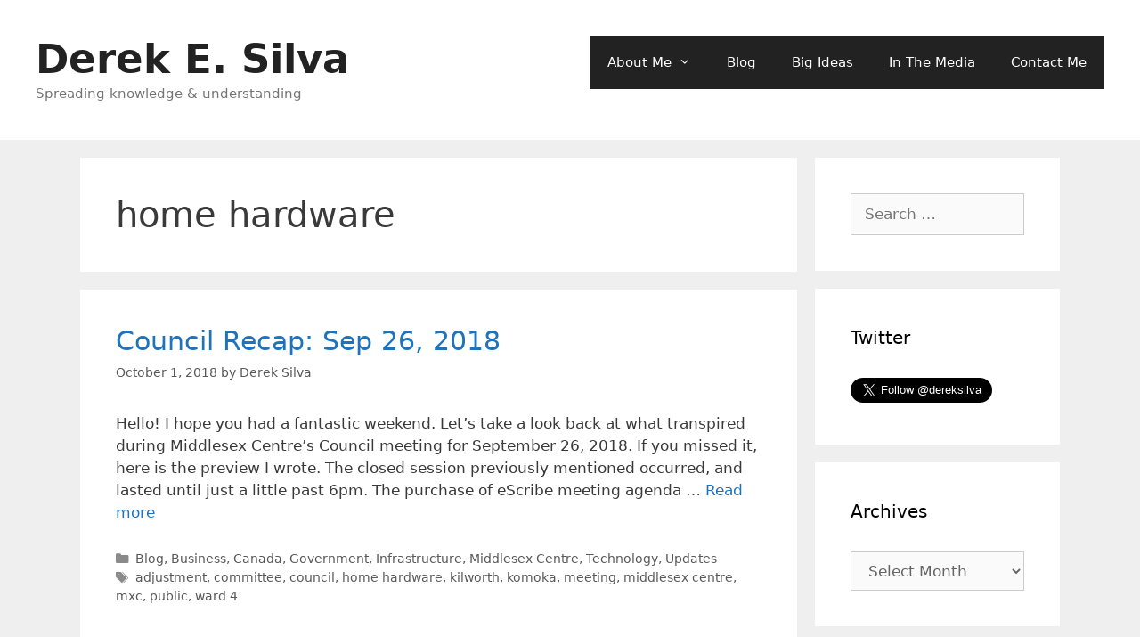

--- FILE ---
content_type: text/html; charset=UTF-8
request_url: https://dereksilva.ca/tag/home-hardware/
body_size: 10730
content:
<!DOCTYPE html>
<html lang="en-US">
<head>
	<meta charset="UTF-8">
	<title>home hardware &#8211; Derek E. Silva</title>
<meta name='robots' content='max-image-preview:large' />
<meta name="viewport" content="width=device-width, initial-scale=1"><link rel='dns-prefetch' href='//secure.gravatar.com' />
<link rel='dns-prefetch' href='//stats.wp.com' />
<link rel='dns-prefetch' href='//v0.wordpress.com' />
<link rel="alternate" type="application/rss+xml" title="Derek E. Silva &raquo; Feed" href="https://dereksilva.ca/feed/" />
<link rel="alternate" type="application/rss+xml" title="Derek E. Silva &raquo; Comments Feed" href="https://dereksilva.ca/comments/feed/" />
<link rel="alternate" type="application/rss+xml" title="Derek E. Silva &raquo; home hardware Tag Feed" href="https://dereksilva.ca/tag/home-hardware/feed/" />
<style id='wp-img-auto-sizes-contain-inline-css'>
img:is([sizes=auto i],[sizes^="auto," i]){contain-intrinsic-size:3000px 1500px}
/*# sourceURL=wp-img-auto-sizes-contain-inline-css */
</style>
<style id='wp-emoji-styles-inline-css'>

	img.wp-smiley, img.emoji {
		display: inline !important;
		border: none !important;
		box-shadow: none !important;
		height: 1em !important;
		width: 1em !important;
		margin: 0 0.07em !important;
		vertical-align: -0.1em !important;
		background: none !important;
		padding: 0 !important;
	}
/*# sourceURL=wp-emoji-styles-inline-css */
</style>
<link rel='stylesheet' id='wp-block-library-css' href='https://dereksilva.ca/wp-includes/css/dist/block-library/style.min.css?ver=6.9' media='all' />
<style id='classic-theme-styles-inline-css'>
/*! This file is auto-generated */
.wp-block-button__link{color:#fff;background-color:#32373c;border-radius:9999px;box-shadow:none;text-decoration:none;padding:calc(.667em + 2px) calc(1.333em + 2px);font-size:1.125em}.wp-block-file__button{background:#32373c;color:#fff;text-decoration:none}
/*# sourceURL=/wp-includes/css/classic-themes.min.css */
</style>
<link rel='stylesheet' id='mediaelement-css' href='https://dereksilva.ca/wp-includes/js/mediaelement/mediaelementplayer-legacy.min.css?ver=4.2.17' media='all' />
<link rel='stylesheet' id='wp-mediaelement-css' href='https://dereksilva.ca/wp-includes/js/mediaelement/wp-mediaelement.min.css?ver=6.9' media='all' />
<style id='jetpack-sharing-buttons-style-inline-css'>
.jetpack-sharing-buttons__services-list{display:flex;flex-direction:row;flex-wrap:wrap;gap:0;list-style-type:none;margin:5px;padding:0}.jetpack-sharing-buttons__services-list.has-small-icon-size{font-size:12px}.jetpack-sharing-buttons__services-list.has-normal-icon-size{font-size:16px}.jetpack-sharing-buttons__services-list.has-large-icon-size{font-size:24px}.jetpack-sharing-buttons__services-list.has-huge-icon-size{font-size:36px}@media print{.jetpack-sharing-buttons__services-list{display:none!important}}.editor-styles-wrapper .wp-block-jetpack-sharing-buttons{gap:0;padding-inline-start:0}ul.jetpack-sharing-buttons__services-list.has-background{padding:1.25em 2.375em}
/*# sourceURL=https://dereksilva.ca/wp-content/plugins/jetpack/_inc/blocks/sharing-buttons/view.css */
</style>
<style id='global-styles-inline-css'>
:root{--wp--preset--aspect-ratio--square: 1;--wp--preset--aspect-ratio--4-3: 4/3;--wp--preset--aspect-ratio--3-4: 3/4;--wp--preset--aspect-ratio--3-2: 3/2;--wp--preset--aspect-ratio--2-3: 2/3;--wp--preset--aspect-ratio--16-9: 16/9;--wp--preset--aspect-ratio--9-16: 9/16;--wp--preset--color--black: #000000;--wp--preset--color--cyan-bluish-gray: #abb8c3;--wp--preset--color--white: #ffffff;--wp--preset--color--pale-pink: #f78da7;--wp--preset--color--vivid-red: #cf2e2e;--wp--preset--color--luminous-vivid-orange: #ff6900;--wp--preset--color--luminous-vivid-amber: #fcb900;--wp--preset--color--light-green-cyan: #7bdcb5;--wp--preset--color--vivid-green-cyan: #00d084;--wp--preset--color--pale-cyan-blue: #8ed1fc;--wp--preset--color--vivid-cyan-blue: #0693e3;--wp--preset--color--vivid-purple: #9b51e0;--wp--preset--color--contrast: var(--contrast);--wp--preset--color--contrast-2: var(--contrast-2);--wp--preset--color--contrast-3: var(--contrast-3);--wp--preset--color--base: var(--base);--wp--preset--color--base-2: var(--base-2);--wp--preset--color--base-3: var(--base-3);--wp--preset--color--accent: var(--accent);--wp--preset--gradient--vivid-cyan-blue-to-vivid-purple: linear-gradient(135deg,rgb(6,147,227) 0%,rgb(155,81,224) 100%);--wp--preset--gradient--light-green-cyan-to-vivid-green-cyan: linear-gradient(135deg,rgb(122,220,180) 0%,rgb(0,208,130) 100%);--wp--preset--gradient--luminous-vivid-amber-to-luminous-vivid-orange: linear-gradient(135deg,rgb(252,185,0) 0%,rgb(255,105,0) 100%);--wp--preset--gradient--luminous-vivid-orange-to-vivid-red: linear-gradient(135deg,rgb(255,105,0) 0%,rgb(207,46,46) 100%);--wp--preset--gradient--very-light-gray-to-cyan-bluish-gray: linear-gradient(135deg,rgb(238,238,238) 0%,rgb(169,184,195) 100%);--wp--preset--gradient--cool-to-warm-spectrum: linear-gradient(135deg,rgb(74,234,220) 0%,rgb(151,120,209) 20%,rgb(207,42,186) 40%,rgb(238,44,130) 60%,rgb(251,105,98) 80%,rgb(254,248,76) 100%);--wp--preset--gradient--blush-light-purple: linear-gradient(135deg,rgb(255,206,236) 0%,rgb(152,150,240) 100%);--wp--preset--gradient--blush-bordeaux: linear-gradient(135deg,rgb(254,205,165) 0%,rgb(254,45,45) 50%,rgb(107,0,62) 100%);--wp--preset--gradient--luminous-dusk: linear-gradient(135deg,rgb(255,203,112) 0%,rgb(199,81,192) 50%,rgb(65,88,208) 100%);--wp--preset--gradient--pale-ocean: linear-gradient(135deg,rgb(255,245,203) 0%,rgb(182,227,212) 50%,rgb(51,167,181) 100%);--wp--preset--gradient--electric-grass: linear-gradient(135deg,rgb(202,248,128) 0%,rgb(113,206,126) 100%);--wp--preset--gradient--midnight: linear-gradient(135deg,rgb(2,3,129) 0%,rgb(40,116,252) 100%);--wp--preset--font-size--small: 13px;--wp--preset--font-size--medium: 20px;--wp--preset--font-size--large: 36px;--wp--preset--font-size--x-large: 42px;--wp--preset--spacing--20: 0.44rem;--wp--preset--spacing--30: 0.67rem;--wp--preset--spacing--40: 1rem;--wp--preset--spacing--50: 1.5rem;--wp--preset--spacing--60: 2.25rem;--wp--preset--spacing--70: 3.38rem;--wp--preset--spacing--80: 5.06rem;--wp--preset--shadow--natural: 6px 6px 9px rgba(0, 0, 0, 0.2);--wp--preset--shadow--deep: 12px 12px 50px rgba(0, 0, 0, 0.4);--wp--preset--shadow--sharp: 6px 6px 0px rgba(0, 0, 0, 0.2);--wp--preset--shadow--outlined: 6px 6px 0px -3px rgb(255, 255, 255), 6px 6px rgb(0, 0, 0);--wp--preset--shadow--crisp: 6px 6px 0px rgb(0, 0, 0);}:where(.is-layout-flex){gap: 0.5em;}:where(.is-layout-grid){gap: 0.5em;}body .is-layout-flex{display: flex;}.is-layout-flex{flex-wrap: wrap;align-items: center;}.is-layout-flex > :is(*, div){margin: 0;}body .is-layout-grid{display: grid;}.is-layout-grid > :is(*, div){margin: 0;}:where(.wp-block-columns.is-layout-flex){gap: 2em;}:where(.wp-block-columns.is-layout-grid){gap: 2em;}:where(.wp-block-post-template.is-layout-flex){gap: 1.25em;}:where(.wp-block-post-template.is-layout-grid){gap: 1.25em;}.has-black-color{color: var(--wp--preset--color--black) !important;}.has-cyan-bluish-gray-color{color: var(--wp--preset--color--cyan-bluish-gray) !important;}.has-white-color{color: var(--wp--preset--color--white) !important;}.has-pale-pink-color{color: var(--wp--preset--color--pale-pink) !important;}.has-vivid-red-color{color: var(--wp--preset--color--vivid-red) !important;}.has-luminous-vivid-orange-color{color: var(--wp--preset--color--luminous-vivid-orange) !important;}.has-luminous-vivid-amber-color{color: var(--wp--preset--color--luminous-vivid-amber) !important;}.has-light-green-cyan-color{color: var(--wp--preset--color--light-green-cyan) !important;}.has-vivid-green-cyan-color{color: var(--wp--preset--color--vivid-green-cyan) !important;}.has-pale-cyan-blue-color{color: var(--wp--preset--color--pale-cyan-blue) !important;}.has-vivid-cyan-blue-color{color: var(--wp--preset--color--vivid-cyan-blue) !important;}.has-vivid-purple-color{color: var(--wp--preset--color--vivid-purple) !important;}.has-black-background-color{background-color: var(--wp--preset--color--black) !important;}.has-cyan-bluish-gray-background-color{background-color: var(--wp--preset--color--cyan-bluish-gray) !important;}.has-white-background-color{background-color: var(--wp--preset--color--white) !important;}.has-pale-pink-background-color{background-color: var(--wp--preset--color--pale-pink) !important;}.has-vivid-red-background-color{background-color: var(--wp--preset--color--vivid-red) !important;}.has-luminous-vivid-orange-background-color{background-color: var(--wp--preset--color--luminous-vivid-orange) !important;}.has-luminous-vivid-amber-background-color{background-color: var(--wp--preset--color--luminous-vivid-amber) !important;}.has-light-green-cyan-background-color{background-color: var(--wp--preset--color--light-green-cyan) !important;}.has-vivid-green-cyan-background-color{background-color: var(--wp--preset--color--vivid-green-cyan) !important;}.has-pale-cyan-blue-background-color{background-color: var(--wp--preset--color--pale-cyan-blue) !important;}.has-vivid-cyan-blue-background-color{background-color: var(--wp--preset--color--vivid-cyan-blue) !important;}.has-vivid-purple-background-color{background-color: var(--wp--preset--color--vivid-purple) !important;}.has-black-border-color{border-color: var(--wp--preset--color--black) !important;}.has-cyan-bluish-gray-border-color{border-color: var(--wp--preset--color--cyan-bluish-gray) !important;}.has-white-border-color{border-color: var(--wp--preset--color--white) !important;}.has-pale-pink-border-color{border-color: var(--wp--preset--color--pale-pink) !important;}.has-vivid-red-border-color{border-color: var(--wp--preset--color--vivid-red) !important;}.has-luminous-vivid-orange-border-color{border-color: var(--wp--preset--color--luminous-vivid-orange) !important;}.has-luminous-vivid-amber-border-color{border-color: var(--wp--preset--color--luminous-vivid-amber) !important;}.has-light-green-cyan-border-color{border-color: var(--wp--preset--color--light-green-cyan) !important;}.has-vivid-green-cyan-border-color{border-color: var(--wp--preset--color--vivid-green-cyan) !important;}.has-pale-cyan-blue-border-color{border-color: var(--wp--preset--color--pale-cyan-blue) !important;}.has-vivid-cyan-blue-border-color{border-color: var(--wp--preset--color--vivid-cyan-blue) !important;}.has-vivid-purple-border-color{border-color: var(--wp--preset--color--vivid-purple) !important;}.has-vivid-cyan-blue-to-vivid-purple-gradient-background{background: var(--wp--preset--gradient--vivid-cyan-blue-to-vivid-purple) !important;}.has-light-green-cyan-to-vivid-green-cyan-gradient-background{background: var(--wp--preset--gradient--light-green-cyan-to-vivid-green-cyan) !important;}.has-luminous-vivid-amber-to-luminous-vivid-orange-gradient-background{background: var(--wp--preset--gradient--luminous-vivid-amber-to-luminous-vivid-orange) !important;}.has-luminous-vivid-orange-to-vivid-red-gradient-background{background: var(--wp--preset--gradient--luminous-vivid-orange-to-vivid-red) !important;}.has-very-light-gray-to-cyan-bluish-gray-gradient-background{background: var(--wp--preset--gradient--very-light-gray-to-cyan-bluish-gray) !important;}.has-cool-to-warm-spectrum-gradient-background{background: var(--wp--preset--gradient--cool-to-warm-spectrum) !important;}.has-blush-light-purple-gradient-background{background: var(--wp--preset--gradient--blush-light-purple) !important;}.has-blush-bordeaux-gradient-background{background: var(--wp--preset--gradient--blush-bordeaux) !important;}.has-luminous-dusk-gradient-background{background: var(--wp--preset--gradient--luminous-dusk) !important;}.has-pale-ocean-gradient-background{background: var(--wp--preset--gradient--pale-ocean) !important;}.has-electric-grass-gradient-background{background: var(--wp--preset--gradient--electric-grass) !important;}.has-midnight-gradient-background{background: var(--wp--preset--gradient--midnight) !important;}.has-small-font-size{font-size: var(--wp--preset--font-size--small) !important;}.has-medium-font-size{font-size: var(--wp--preset--font-size--medium) !important;}.has-large-font-size{font-size: var(--wp--preset--font-size--large) !important;}.has-x-large-font-size{font-size: var(--wp--preset--font-size--x-large) !important;}
:where(.wp-block-post-template.is-layout-flex){gap: 1.25em;}:where(.wp-block-post-template.is-layout-grid){gap: 1.25em;}
:where(.wp-block-term-template.is-layout-flex){gap: 1.25em;}:where(.wp-block-term-template.is-layout-grid){gap: 1.25em;}
:where(.wp-block-columns.is-layout-flex){gap: 2em;}:where(.wp-block-columns.is-layout-grid){gap: 2em;}
:root :where(.wp-block-pullquote){font-size: 1.5em;line-height: 1.6;}
/*# sourceURL=global-styles-inline-css */
</style>
<link rel='stylesheet' id='generate-style-grid-css' href='https://dereksilva.ca/wp-content/themes/generatepress/assets/css/unsemantic-grid.min.css?ver=3.6.1' media='all' />
<link rel='stylesheet' id='generate-style-css' href='https://dereksilva.ca/wp-content/themes/generatepress/assets/css/style.min.css?ver=3.6.1' media='all' />
<style id='generate-style-inline-css'>
body{background-color:#efefef;color:#3a3a3a;}a{color:#1e73be;}a:hover, a:focus, a:active{color:#000000;}body .grid-container{max-width:1100px;}.wp-block-group__inner-container{max-width:1100px;margin-left:auto;margin-right:auto;}.generate-back-to-top{font-size:20px;border-radius:3px;position:fixed;bottom:30px;right:30px;line-height:40px;width:40px;text-align:center;z-index:10;transition:opacity 300ms ease-in-out;opacity:0.1;transform:translateY(1000px);}.generate-back-to-top__show{opacity:1;transform:translateY(0);}:root{--contrast:#222222;--contrast-2:#575760;--contrast-3:#b2b2be;--base:#f0f0f0;--base-2:#f7f8f9;--base-3:#ffffff;--accent:#1e73be;}:root .has-contrast-color{color:var(--contrast);}:root .has-contrast-background-color{background-color:var(--contrast);}:root .has-contrast-2-color{color:var(--contrast-2);}:root .has-contrast-2-background-color{background-color:var(--contrast-2);}:root .has-contrast-3-color{color:var(--contrast-3);}:root .has-contrast-3-background-color{background-color:var(--contrast-3);}:root .has-base-color{color:var(--base);}:root .has-base-background-color{background-color:var(--base);}:root .has-base-2-color{color:var(--base-2);}:root .has-base-2-background-color{background-color:var(--base-2);}:root .has-base-3-color{color:var(--base-3);}:root .has-base-3-background-color{background-color:var(--base-3);}:root .has-accent-color{color:var(--accent);}:root .has-accent-background-color{background-color:var(--accent);}body, button, input, select, textarea{font-family:-apple-system, system-ui, BlinkMacSystemFont, "Segoe UI", Helvetica, Arial, sans-serif, "Apple Color Emoji", "Segoe UI Emoji", "Segoe UI Symbol";}body{line-height:1.5;}.entry-content > [class*="wp-block-"]:not(:last-child):not(.wp-block-heading){margin-bottom:1.5em;}.main-title{font-size:45px;}.main-navigation .main-nav ul ul li a{font-size:14px;}.sidebar .widget, .footer-widgets .widget{font-size:17px;}h1{font-weight:300;font-size:40px;}h2{font-weight:300;font-size:30px;}h3{font-size:20px;}h4{font-size:inherit;}h5{font-size:inherit;}@media (max-width:768px){.main-title{font-size:30px;}h1{font-size:30px;}h2{font-size:25px;}}.top-bar{background-color:#636363;color:#ffffff;}.top-bar a{color:#ffffff;}.top-bar a:hover{color:#303030;}.site-header{background-color:#ffffff;color:#3a3a3a;}.site-header a{color:#3a3a3a;}.main-title a,.main-title a:hover{color:#222222;}.site-description{color:#757575;}.main-navigation,.main-navigation ul ul{background-color:#222222;}.main-navigation .main-nav ul li a, .main-navigation .menu-toggle, .main-navigation .menu-bar-items{color:#ffffff;}.main-navigation .main-nav ul li:not([class*="current-menu-"]):hover > a, .main-navigation .main-nav ul li:not([class*="current-menu-"]):focus > a, .main-navigation .main-nav ul li.sfHover:not([class*="current-menu-"]) > a, .main-navigation .menu-bar-item:hover > a, .main-navigation .menu-bar-item.sfHover > a{color:#ffffff;background-color:#3f3f3f;}button.menu-toggle:hover,button.menu-toggle:focus,.main-navigation .mobile-bar-items a,.main-navigation .mobile-bar-items a:hover,.main-navigation .mobile-bar-items a:focus{color:#ffffff;}.main-navigation .main-nav ul li[class*="current-menu-"] > a{color:#ffffff;background-color:#3f3f3f;}.navigation-search input[type="search"],.navigation-search input[type="search"]:active, .navigation-search input[type="search"]:focus, .main-navigation .main-nav ul li.search-item.active > a, .main-navigation .menu-bar-items .search-item.active > a{color:#ffffff;background-color:#3f3f3f;}.main-navigation ul ul{background-color:#3f3f3f;}.main-navigation .main-nav ul ul li a{color:#ffffff;}.main-navigation .main-nav ul ul li:not([class*="current-menu-"]):hover > a,.main-navigation .main-nav ul ul li:not([class*="current-menu-"]):focus > a, .main-navigation .main-nav ul ul li.sfHover:not([class*="current-menu-"]) > a{color:#ffffff;background-color:#4f4f4f;}.main-navigation .main-nav ul ul li[class*="current-menu-"] > a{color:#ffffff;background-color:#4f4f4f;}.separate-containers .inside-article, .separate-containers .comments-area, .separate-containers .page-header, .one-container .container, .separate-containers .paging-navigation, .inside-page-header{background-color:#ffffff;}.entry-meta{color:#595959;}.entry-meta a{color:#595959;}.entry-meta a:hover{color:#1e73be;}.sidebar .widget{background-color:#ffffff;}.sidebar .widget .widget-title{color:#000000;}.footer-widgets{background-color:#ffffff;}.footer-widgets .widget-title{color:#000000;}.site-info{color:#ffffff;background-color:#222222;}.site-info a{color:#ffffff;}.site-info a:hover{color:#606060;}.footer-bar .widget_nav_menu .current-menu-item a{color:#606060;}input[type="text"],input[type="email"],input[type="url"],input[type="password"],input[type="search"],input[type="tel"],input[type="number"],textarea,select{color:#666666;background-color:#fafafa;border-color:#cccccc;}input[type="text"]:focus,input[type="email"]:focus,input[type="url"]:focus,input[type="password"]:focus,input[type="search"]:focus,input[type="tel"]:focus,input[type="number"]:focus,textarea:focus,select:focus{color:#666666;background-color:#ffffff;border-color:#bfbfbf;}button,html input[type="button"],input[type="reset"],input[type="submit"],a.button,a.wp-block-button__link:not(.has-background){color:#ffffff;background-color:#666666;}button:hover,html input[type="button"]:hover,input[type="reset"]:hover,input[type="submit"]:hover,a.button:hover,button:focus,html input[type="button"]:focus,input[type="reset"]:focus,input[type="submit"]:focus,a.button:focus,a.wp-block-button__link:not(.has-background):active,a.wp-block-button__link:not(.has-background):focus,a.wp-block-button__link:not(.has-background):hover{color:#ffffff;background-color:#3f3f3f;}a.generate-back-to-top{background-color:rgba( 0,0,0,0.4 );color:#ffffff;}a.generate-back-to-top:hover,a.generate-back-to-top:focus{background-color:rgba( 0,0,0,0.6 );color:#ffffff;}:root{--gp-search-modal-bg-color:var(--base-3);--gp-search-modal-text-color:var(--contrast);--gp-search-modal-overlay-bg-color:rgba(0,0,0,0.2);}@media (max-width:768px){.main-navigation .menu-bar-item:hover > a, .main-navigation .menu-bar-item.sfHover > a{background:none;color:#ffffff;}}.inside-top-bar{padding:10px;}.inside-header{padding:40px;}.site-main .wp-block-group__inner-container{padding:40px;}.entry-content .alignwide, body:not(.no-sidebar) .entry-content .alignfull{margin-left:-40px;width:calc(100% + 80px);max-width:calc(100% + 80px);}.rtl .menu-item-has-children .dropdown-menu-toggle{padding-left:20px;}.rtl .main-navigation .main-nav ul li.menu-item-has-children > a{padding-right:20px;}.site-info{padding:20px;}@media (max-width:768px){.separate-containers .inside-article, .separate-containers .comments-area, .separate-containers .page-header, .separate-containers .paging-navigation, .one-container .site-content, .inside-page-header{padding:30px;}.site-main .wp-block-group__inner-container{padding:30px;}.site-info{padding-right:10px;padding-left:10px;}.entry-content .alignwide, body:not(.no-sidebar) .entry-content .alignfull{margin-left:-30px;width:calc(100% + 60px);max-width:calc(100% + 60px);}}.one-container .sidebar .widget{padding:0px;}@media (max-width:768px){.main-navigation .menu-toggle,.main-navigation .mobile-bar-items,.sidebar-nav-mobile:not(#sticky-placeholder){display:block;}.main-navigation ul,.gen-sidebar-nav{display:none;}[class*="nav-float-"] .site-header .inside-header > *{float:none;clear:both;}}
/*# sourceURL=generate-style-inline-css */
</style>
<link rel='stylesheet' id='generate-mobile-style-css' href='https://dereksilva.ca/wp-content/themes/generatepress/assets/css/mobile.min.css?ver=3.6.1' media='all' />
<link rel='stylesheet' id='generate-font-icons-css' href='https://dereksilva.ca/wp-content/themes/generatepress/assets/css/components/font-icons.min.css?ver=3.6.1' media='all' />
<link rel='stylesheet' id='font-awesome-css' href='https://dereksilva.ca/wp-content/plugins/elementor/assets/lib/font-awesome/css/font-awesome.min.css?ver=4.7.0' media='all' />
<link rel='stylesheet' id='tablepress-default-css' href='https://dereksilva.ca/wp-content/tablepress-combined.min.css?ver=21' media='all' />
<link rel="https://api.w.org/" href="https://dereksilva.ca/wp-json/" /><link rel="alternate" title="JSON" type="application/json" href="https://dereksilva.ca/wp-json/wp/v2/tags/562" /><link rel="EditURI" type="application/rsd+xml" title="RSD" href="https://dereksilva.ca/xmlrpc.php?rsd" />
<meta name="generator" content="WordPress 6.9" />
	<style>img#wpstats{display:none}</style>
		<meta name="generator" content="Elementor 3.35.0; features: additional_custom_breakpoints; settings: css_print_method-external, google_font-enabled, font_display-auto">
			<style>
				.e-con.e-parent:nth-of-type(n+4):not(.e-lazyloaded):not(.e-no-lazyload),
				.e-con.e-parent:nth-of-type(n+4):not(.e-lazyloaded):not(.e-no-lazyload) * {
					background-image: none !important;
				}
				@media screen and (max-height: 1024px) {
					.e-con.e-parent:nth-of-type(n+3):not(.e-lazyloaded):not(.e-no-lazyload),
					.e-con.e-parent:nth-of-type(n+3):not(.e-lazyloaded):not(.e-no-lazyload) * {
						background-image: none !important;
					}
				}
				@media screen and (max-height: 640px) {
					.e-con.e-parent:nth-of-type(n+2):not(.e-lazyloaded):not(.e-no-lazyload),
					.e-con.e-parent:nth-of-type(n+2):not(.e-lazyloaded):not(.e-no-lazyload) * {
						background-image: none !important;
					}
				}
			</style>
			
<!-- Jetpack Open Graph Tags -->
<meta property="og:type" content="website" />
<meta property="og:title" content="home hardware &#8211; Derek E. Silva" />
<meta property="og:url" content="https://dereksilva.ca/tag/home-hardware/" />
<meta property="og:site_name" content="Derek E. Silva" />
<meta property="og:image" content="https://s0.wp.com/i/blank.jpg" />
<meta property="og:image:width" content="200" />
<meta property="og:image:height" content="200" />
<meta property="og:image:alt" content="" />
<meta property="og:locale" content="en_US" />
<meta name="twitter:site" content="@dereksilva" />

<!-- End Jetpack Open Graph Tags -->
</head>

<body class="archive tag tag-home-hardware tag-562 wp-embed-responsive wp-theme-generatepress right-sidebar nav-float-right separate-containers fluid-header active-footer-widgets-0 header-aligned-left dropdown-hover elementor-default elementor-kit-1671" itemtype="https://schema.org/Blog" itemscope>
	<a class="screen-reader-text skip-link" href="#content" title="Skip to content">Skip to content</a>		<header class="site-header" id="masthead" aria-label="Site"  itemtype="https://schema.org/WPHeader" itemscope>
			<div class="inside-header">
				<div class="site-branding">
						<p class="main-title" itemprop="headline">
					<a href="https://dereksilva.ca/" rel="home">Derek E. Silva</a>
				</p>
						<p class="site-description" itemprop="description">Spreading knowledge & understanding</p>
					</div>		<nav class="main-navigation sub-menu-right" id="site-navigation" aria-label="Primary"  itemtype="https://schema.org/SiteNavigationElement" itemscope>
			<div class="inside-navigation grid-container grid-parent">
								<button class="menu-toggle" aria-controls="primary-menu" aria-expanded="false">
					<span class="mobile-menu">Menu</span>				</button>
				<div id="primary-menu" class="main-nav"><ul id="menu-nav" class=" menu sf-menu"><li id="menu-item-714" class="menu-item menu-item-type-post_type menu-item-object-page menu-item-has-children menu-item-714"><a href="https://dereksilva.ca/about-me/">About Me<span role="presentation" class="dropdown-menu-toggle"></span></a>
<ul class="sub-menu">
	<li id="menu-item-1117" class="menu-item menu-item-type-post_type menu-item-object-page menu-item-home menu-item-1117"><a href="https://dereksilva.ca/2018-election-platform/">2018 Election Platform</a></li>
</ul>
</li>
<li id="menu-item-903" class="menu-item menu-item-type-taxonomy menu-item-object-category menu-item-903"><a href="https://dereksilva.ca/category/blog/">Blog</a></li>
<li id="menu-item-782" class="menu-item menu-item-type-post_type menu-item-object-page menu-item-782"><a href="https://dereksilva.ca/big-ideas/">Big Ideas</a></li>
<li id="menu-item-710" class="menu-item menu-item-type-post_type menu-item-object-page menu-item-710"><a href="https://dereksilva.ca/in-the-press/">In The Media</a></li>
<li id="menu-item-713" class="menu-item menu-item-type-post_type menu-item-object-page menu-item-713"><a href="https://dereksilva.ca/contact-me/">Contact Me</a></li>
</ul></div>			</div>
		</nav>
					</div>
		</header>
		
	<div class="site grid-container container hfeed grid-parent" id="page">
				<div class="site-content" id="content">
			
	<div class="content-area grid-parent mobile-grid-100 grid-75 tablet-grid-75" id="primary">
		<main class="site-main" id="main">
					<header class="page-header" aria-label="Page">
			
			<h1 class="page-title">
				home hardware			</h1>

					</header>
		<article id="post-1281" class="post-1281 post type-post status-publish format-standard hentry category-blog category-business category-canada category-government category-infrastructure category-middlesex-centre-2 category-technology category-updates tag-adjustment tag-committee tag-council tag-home-hardware tag-kilworth tag-komoka tag-meeting tag-middlesex-centre tag-mxc tag-public tag-ward-4" itemtype="https://schema.org/CreativeWork" itemscope>
	<div class="inside-article">
					<header class="entry-header">
				<h2 class="entry-title" itemprop="headline"><a href="https://dereksilva.ca/2018/10/council-recap-sep-26-2018/" rel="bookmark">Council Recap: Sep 26, 2018</a></h2>		<div class="entry-meta">
			<span class="posted-on"><time class="entry-date published" datetime="2018-10-01T12:02:18-04:00" itemprop="datePublished">October 1, 2018</time></span> <span class="byline">by <span class="author vcard" itemprop="author" itemtype="https://schema.org/Person" itemscope><a class="url fn n" href="https://dereksilva.ca/author/dereksilva/" title="View all posts by Derek Silva" rel="author" itemprop="url"><span class="author-name" itemprop="name">Derek Silva</span></a></span></span> 		</div>
					</header>
			
			<div class="entry-summary" itemprop="text">
				<p>Hello! I hope you had a fantastic weekend. Let&#8217;s take a look back at what transpired during Middlesex Centre&#8217;s Council meeting for September 26, 2018. If you missed it, here is the preview I wrote. The closed session previously mentioned occurred, and lasted until just a little past 6pm. The purchase of eScribe meeting agenda &#8230; <a title="Council Recap: Sep 26, 2018" class="read-more" href="https://dereksilva.ca/2018/10/council-recap-sep-26-2018/" aria-label="Read more about Council Recap: Sep 26, 2018">Read more</a></p>
			</div>

				<footer class="entry-meta" aria-label="Entry meta">
			<span class="cat-links"><span class="screen-reader-text">Categories </span><a href="https://dereksilva.ca/category/blog/" rel="category tag">Blog</a>, <a href="https://dereksilva.ca/category/business/" rel="category tag">Business</a>, <a href="https://dereksilva.ca/category/canada/" rel="category tag">Canada</a>, <a href="https://dereksilva.ca/category/government/" rel="category tag">Government</a>, <a href="https://dereksilva.ca/category/infrastructure/" rel="category tag">Infrastructure</a>, <a href="https://dereksilva.ca/category/middlesex-centre-2/" rel="category tag">Middlesex Centre</a>, <a href="https://dereksilva.ca/category/technology/" rel="category tag">Technology</a>, <a href="https://dereksilva.ca/category/updates/" rel="category tag">Updates</a></span> <span class="tags-links"><span class="screen-reader-text">Tags </span><a href="https://dereksilva.ca/tag/adjustment/" rel="tag">adjustment</a>, <a href="https://dereksilva.ca/tag/committee/" rel="tag">committee</a>, <a href="https://dereksilva.ca/tag/council/" rel="tag">council</a>, <a href="https://dereksilva.ca/tag/home-hardware/" rel="tag">home hardware</a>, <a href="https://dereksilva.ca/tag/kilworth/" rel="tag">kilworth</a>, <a href="https://dereksilva.ca/tag/komoka/" rel="tag">komoka</a>, <a href="https://dereksilva.ca/tag/meeting/" rel="tag">meeting</a>, <a href="https://dereksilva.ca/tag/middlesex-centre/" rel="tag">middlesex centre</a>, <a href="https://dereksilva.ca/tag/mxc/" rel="tag">mxc</a>, <a href="https://dereksilva.ca/tag/public/" rel="tag">public</a>, <a href="https://dereksilva.ca/tag/ward-4/" rel="tag">ward 4</a></span> 		</footer>
			</div>
</article>
<article id="post-1275" class="post-1275 post type-post status-publish format-standard hentry category-blog category-business category-canada category-government category-middlesex-centre-2 category-technology category-updates tag-council tag-development tag-home-hardware tag-kilworth tag-komoka tag-live-streaming tag-middlesex-centre tag-mxc tag-public-meetings" itemtype="https://schema.org/CreativeWork" itemscope>
	<div class="inside-article">
					<header class="entry-header">
				<h2 class="entry-title" itemprop="headline"><a href="https://dereksilva.ca/2018/09/council-preview-sep-26-2018/" rel="bookmark">Council Preview: Sep 26, 2018</a></h2>		<div class="entry-meta">
			<span class="posted-on"><time class="entry-date published" datetime="2018-09-23T23:20:35-04:00" itemprop="datePublished">September 23, 2018</time></span> <span class="byline">by <span class="author vcard" itemprop="author" itemtype="https://schema.org/Person" itemscope><a class="url fn n" href="https://dereksilva.ca/author/dereksilva/" title="View all posts by Derek Silva" rel="author" itemprop="url"><span class="author-name" itemprop="name">Derek Silva</span></a></span></span> 		</div>
					</header>
			
			<div class="entry-summary" itemprop="text">
				<p>This week&#8217;s Council meeting has a whole lot of items affecting Ward 4. Let&#8217;s dive in and see what decisions need to be made on September 26, 2018. We&#8217;ll get started at 5:30pm and head into a closed session right away. If all goes well, we will be ready to start normal Council at 6pm! &#8230; <a title="Council Preview: Sep 26, 2018" class="read-more" href="https://dereksilva.ca/2018/09/council-preview-sep-26-2018/" aria-label="Read more about Council Preview: Sep 26, 2018">Read more</a></p>
			</div>

				<footer class="entry-meta" aria-label="Entry meta">
			<span class="cat-links"><span class="screen-reader-text">Categories </span><a href="https://dereksilva.ca/category/blog/" rel="category tag">Blog</a>, <a href="https://dereksilva.ca/category/business/" rel="category tag">Business</a>, <a href="https://dereksilva.ca/category/canada/" rel="category tag">Canada</a>, <a href="https://dereksilva.ca/category/government/" rel="category tag">Government</a>, <a href="https://dereksilva.ca/category/middlesex-centre-2/" rel="category tag">Middlesex Centre</a>, <a href="https://dereksilva.ca/category/technology/" rel="category tag">Technology</a>, <a href="https://dereksilva.ca/category/updates/" rel="category tag">Updates</a></span> <span class="tags-links"><span class="screen-reader-text">Tags </span><a href="https://dereksilva.ca/tag/council/" rel="tag">council</a>, <a href="https://dereksilva.ca/tag/development/" rel="tag">development</a>, <a href="https://dereksilva.ca/tag/home-hardware/" rel="tag">home hardware</a>, <a href="https://dereksilva.ca/tag/kilworth/" rel="tag">kilworth</a>, <a href="https://dereksilva.ca/tag/komoka/" rel="tag">komoka</a>, <a href="https://dereksilva.ca/tag/live-streaming/" rel="tag">live streaming</a>, <a href="https://dereksilva.ca/tag/middlesex-centre/" rel="tag">middlesex centre</a>, <a href="https://dereksilva.ca/tag/mxc/" rel="tag">mxc</a>, <a href="https://dereksilva.ca/tag/public-meetings/" rel="tag">public meetings</a></span> 		</footer>
			</div>
</article>
		</main>
	</div>

	<div class="widget-area sidebar is-right-sidebar grid-25 tablet-grid-25 grid-parent" id="right-sidebar">
	<div class="inside-right-sidebar">
		<aside id="search-2" class="widget inner-padding widget_search"><form method="get" class="search-form" action="https://dereksilva.ca/">
	<label>
		<span class="screen-reader-text">Search for:</span>
		<input type="search" class="search-field" placeholder="Search &hellip;" value="" name="s" title="Search for:">
	</label>
	<input type="submit" class="search-submit" value="Search"></form>
</aside><aside id="text-3" class="widget inner-padding widget_text"><h2 class="widget-title">Twitter</h2>			<div class="textwidget"><a href="https://twitter.com/dereksilva" class="twitter-follow-button" data-show-count="false" data-size="large">Follow @dereksilva</a>
<script>!function(d,s,id){var js,fjs=d.getElementsByTagName(s)[0],p=/^http:/.test(d.location)?'http':'https';if(!d.getElementById(id)){js=d.createElement(s);js.id=id;js.src=p+'://platform.twitter.com/widgets.js';fjs.parentNode.insertBefore(js,fjs);}}(document, 'script', 'twitter-wjs');</script></div>
		</aside><aside id="archives-4" class="widget inner-padding widget_archive"><h2 class="widget-title">Archives</h2>		<label class="screen-reader-text" for="archives-dropdown-4">Archives</label>
		<select id="archives-dropdown-4" name="archive-dropdown">
			
			<option value="">Select Month</option>
				<option value='https://dereksilva.ca/2023/01/'> January 2023 </option>
	<option value='https://dereksilva.ca/2020/07/'> July 2020 </option>
	<option value='https://dereksilva.ca/2020/06/'> June 2020 </option>
	<option value='https://dereksilva.ca/2020/04/'> April 2020 </option>
	<option value='https://dereksilva.ca/2020/03/'> March 2020 </option>
	<option value='https://dereksilva.ca/2019/12/'> December 2019 </option>
	<option value='https://dereksilva.ca/2019/11/'> November 2019 </option>
	<option value='https://dereksilva.ca/2019/10/'> October 2019 </option>
	<option value='https://dereksilva.ca/2019/09/'> September 2019 </option>
	<option value='https://dereksilva.ca/2019/08/'> August 2019 </option>
	<option value='https://dereksilva.ca/2019/07/'> July 2019 </option>
	<option value='https://dereksilva.ca/2019/06/'> June 2019 </option>
	<option value='https://dereksilva.ca/2019/05/'> May 2019 </option>
	<option value='https://dereksilva.ca/2019/04/'> April 2019 </option>
	<option value='https://dereksilva.ca/2019/03/'> March 2019 </option>
	<option value='https://dereksilva.ca/2019/02/'> February 2019 </option>
	<option value='https://dereksilva.ca/2019/01/'> January 2019 </option>
	<option value='https://dereksilva.ca/2018/12/'> December 2018 </option>
	<option value='https://dereksilva.ca/2018/11/'> November 2018 </option>
	<option value='https://dereksilva.ca/2018/10/'> October 2018 </option>
	<option value='https://dereksilva.ca/2018/09/'> September 2018 </option>
	<option value='https://dereksilva.ca/2018/08/'> August 2018 </option>
	<option value='https://dereksilva.ca/2018/07/'> July 2018 </option>
	<option value='https://dereksilva.ca/2018/05/'> May 2018 </option>
	<option value='https://dereksilva.ca/2018/04/'> April 2018 </option>
	<option value='https://dereksilva.ca/2017/11/'> November 2017 </option>
	<option value='https://dereksilva.ca/2017/07/'> July 2017 </option>
	<option value='https://dereksilva.ca/2017/06/'> June 2017 </option>
	<option value='https://dereksilva.ca/2017/02/'> February 2017 </option>
	<option value='https://dereksilva.ca/2017/01/'> January 2017 </option>
	<option value='https://dereksilva.ca/2016/11/'> November 2016 </option>
	<option value='https://dereksilva.ca/2016/03/'> March 2016 </option>
	<option value='https://dereksilva.ca/2015/06/'> June 2015 </option>
	<option value='https://dereksilva.ca/2014/10/'> October 2014 </option>
	<option value='https://dereksilva.ca/2014/09/'> September 2014 </option>
	<option value='https://dereksilva.ca/2014/08/'> August 2014 </option>
	<option value='https://dereksilva.ca/2014/07/'> July 2014 </option>
	<option value='https://dereksilva.ca/2014/06/'> June 2014 </option>
	<option value='https://dereksilva.ca/2014/04/'> April 2014 </option>
	<option value='https://dereksilva.ca/2014/03/'> March 2014 </option>
	<option value='https://dereksilva.ca/2014/02/'> February 2014 </option>
	<option value='https://dereksilva.ca/2014/01/'> January 2014 </option>
	<option value='https://dereksilva.ca/2013/12/'> December 2013 </option>
	<option value='https://dereksilva.ca/2013/08/'> August 2013 </option>
	<option value='https://dereksilva.ca/2013/06/'> June 2013 </option>
	<option value='https://dereksilva.ca/2013/04/'> April 2013 </option>
	<option value='https://dereksilva.ca/2013/03/'> March 2013 </option>
	<option value='https://dereksilva.ca/2013/01/'> January 2013 </option>
	<option value='https://dereksilva.ca/2012/12/'> December 2012 </option>
	<option value='https://dereksilva.ca/2012/11/'> November 2012 </option>
	<option value='https://dereksilva.ca/2012/10/'> October 2012 </option>
	<option value='https://dereksilva.ca/2012/08/'> August 2012 </option>
	<option value='https://dereksilva.ca/2012/06/'> June 2012 </option>
	<option value='https://dereksilva.ca/2012/05/'> May 2012 </option>
	<option value='https://dereksilva.ca/2012/04/'> April 2012 </option>
	<option value='https://dereksilva.ca/2012/03/'> March 2012 </option>
	<option value='https://dereksilva.ca/2012/02/'> February 2012 </option>
	<option value='https://dereksilva.ca/2011/09/'> September 2011 </option>
	<option value='https://dereksilva.ca/2011/08/'> August 2011 </option>
	<option value='https://dereksilva.ca/2011/05/'> May 2011 </option>
	<option value='https://dereksilva.ca/2011/04/'> April 2011 </option>
	<option value='https://dereksilva.ca/2011/03/'> March 2011 </option>
	<option value='https://dereksilva.ca/2011/02/'> February 2011 </option>
	<option value='https://dereksilva.ca/2010/12/'> December 2010 </option>
	<option value='https://dereksilva.ca/2010/08/'> August 2010 </option>
	<option value='https://dereksilva.ca/2010/07/'> July 2010 </option>
	<option value='https://dereksilva.ca/2010/05/'> May 2010 </option>
	<option value='https://dereksilva.ca/2010/04/'> April 2010 </option>
	<option value='https://dereksilva.ca/2010/03/'> March 2010 </option>
	<option value='https://dereksilva.ca/2010/02/'> February 2010 </option>
	<option value='https://dereksilva.ca/2010/01/'> January 2010 </option>
	<option value='https://dereksilva.ca/2009/12/'> December 2009 </option>
	<option value='https://dereksilva.ca/2009/11/'> November 2009 </option>
	<option value='https://dereksilva.ca/2009/10/'> October 2009 </option>
	<option value='https://dereksilva.ca/2009/09/'> September 2009 </option>
	<option value='https://dereksilva.ca/2009/08/'> August 2009 </option>
	<option value='https://dereksilva.ca/2009/06/'> June 2009 </option>
	<option value='https://dereksilva.ca/2009/04/'> April 2009 </option>
	<option value='https://dereksilva.ca/2009/03/'> March 2009 </option>
	<option value='https://dereksilva.ca/2009/01/'> January 2009 </option>
	<option value='https://dereksilva.ca/2008/12/'> December 2008 </option>
	<option value='https://dereksilva.ca/2008/11/'> November 2008 </option>
	<option value='https://dereksilva.ca/2008/10/'> October 2008 </option>

		</select>

			<script>
( ( dropdownId ) => {
	const dropdown = document.getElementById( dropdownId );
	function onSelectChange() {
		setTimeout( () => {
			if ( 'escape' === dropdown.dataset.lastkey ) {
				return;
			}
			if ( dropdown.value ) {
				document.location.href = dropdown.value;
			}
		}, 250 );
	}
	function onKeyUp( event ) {
		if ( 'Escape' === event.key ) {
			dropdown.dataset.lastkey = 'escape';
		} else {
			delete dropdown.dataset.lastkey;
		}
	}
	function onClick() {
		delete dropdown.dataset.lastkey;
	}
	dropdown.addEventListener( 'keyup', onKeyUp );
	dropdown.addEventListener( 'click', onClick );
	dropdown.addEventListener( 'change', onSelectChange );
})( "archives-dropdown-4" );

//# sourceURL=WP_Widget_Archives%3A%3Awidget
</script>
</aside>	</div>
</div>

	</div>
</div>


<div class="site-footer">
			<footer class="site-info" aria-label="Site"  itemtype="https://schema.org/WPFooter" itemscope>
			<div class="inside-site-info">
								<div class="copyright-bar">
					<span class="copyright">&copy; 2026 Derek E. Silva</span> &bull; Built with <a href="https://generatepress.com" itemprop="url">GeneratePress</a>				</div>
			</div>
		</footer>
		</div>

<a title="Scroll back to top" aria-label="Scroll back to top" rel="nofollow" href="#" class="generate-back-to-top" data-scroll-speed="400" data-start-scroll="300" role="button">
					
				</a><script type="speculationrules">
{"prefetch":[{"source":"document","where":{"and":[{"href_matches":"/*"},{"not":{"href_matches":["/wp-*.php","/wp-admin/*","/wp-content/uploads/*","/wp-content/*","/wp-content/plugins/*","/wp-content/themes/generatepress/*","/*\\?(.+)"]}},{"not":{"selector_matches":"a[rel~=\"nofollow\"]"}},{"not":{"selector_matches":".no-prefetch, .no-prefetch a"}}]},"eagerness":"conservative"}]}
</script>
<script id="generate-a11y">
!function(){"use strict";if("querySelector"in document&&"addEventListener"in window){var e=document.body;e.addEventListener("pointerdown",(function(){e.classList.add("using-mouse")}),{passive:!0}),e.addEventListener("keydown",(function(){e.classList.remove("using-mouse")}),{passive:!0})}}();
</script>
			<script>
				const lazyloadRunObserver = () => {
					const lazyloadBackgrounds = document.querySelectorAll( `.e-con.e-parent:not(.e-lazyloaded)` );
					const lazyloadBackgroundObserver = new IntersectionObserver( ( entries ) => {
						entries.forEach( ( entry ) => {
							if ( entry.isIntersecting ) {
								let lazyloadBackground = entry.target;
								if( lazyloadBackground ) {
									lazyloadBackground.classList.add( 'e-lazyloaded' );
								}
								lazyloadBackgroundObserver.unobserve( entry.target );
							}
						});
					}, { rootMargin: '200px 0px 200px 0px' } );
					lazyloadBackgrounds.forEach( ( lazyloadBackground ) => {
						lazyloadBackgroundObserver.observe( lazyloadBackground );
					} );
				};
				const events = [
					'DOMContentLoaded',
					'elementor/lazyload/observe',
				];
				events.forEach( ( event ) => {
					document.addEventListener( event, lazyloadRunObserver );
				} );
			</script>
			<script id="disqus_count-js-extra">
var countVars = {"disqusShortname":"dereksilva"};
//# sourceURL=disqus_count-js-extra
</script>
<script src="https://dereksilva.ca/wp-content/plugins/disqus-comment-system/public/js/comment_count.js?ver=3.1.4" id="disqus_count-js"></script>
<script id="generate-menu-js-before">
var generatepressMenu = {"toggleOpenedSubMenus":true,"openSubMenuLabel":"Open Sub-Menu","closeSubMenuLabel":"Close Sub-Menu"};
//# sourceURL=generate-menu-js-before
</script>
<script src="https://dereksilva.ca/wp-content/themes/generatepress/assets/js/menu.min.js?ver=3.6.1" id="generate-menu-js"></script>
<script id="generate-back-to-top-js-before">
var generatepressBackToTop = {"smooth":true};
//# sourceURL=generate-back-to-top-js-before
</script>
<script src="https://dereksilva.ca/wp-content/themes/generatepress/assets/js/back-to-top.min.js?ver=3.6.1" id="generate-back-to-top-js"></script>
<script id="jetpack-stats-js-before">
_stq = window._stq || [];
_stq.push([ "view", {"v":"ext","blog":"131211803","post":"0","tz":"-5","srv":"dereksilva.ca","arch_tag":"home-hardware","arch_results":"2","j":"1:15.4"} ]);
_stq.push([ "clickTrackerInit", "131211803", "0" ]);
//# sourceURL=jetpack-stats-js-before
</script>
<script src="https://stats.wp.com/e-202606.js" id="jetpack-stats-js" defer data-wp-strategy="defer"></script>
<script id="wp-emoji-settings" type="application/json">
{"baseUrl":"https://s.w.org/images/core/emoji/17.0.2/72x72/","ext":".png","svgUrl":"https://s.w.org/images/core/emoji/17.0.2/svg/","svgExt":".svg","source":{"concatemoji":"https://dereksilva.ca/wp-includes/js/wp-emoji-release.min.js?ver=6.9"}}
</script>
<script type="module">
/*! This file is auto-generated */
const a=JSON.parse(document.getElementById("wp-emoji-settings").textContent),o=(window._wpemojiSettings=a,"wpEmojiSettingsSupports"),s=["flag","emoji"];function i(e){try{var t={supportTests:e,timestamp:(new Date).valueOf()};sessionStorage.setItem(o,JSON.stringify(t))}catch(e){}}function c(e,t,n){e.clearRect(0,0,e.canvas.width,e.canvas.height),e.fillText(t,0,0);t=new Uint32Array(e.getImageData(0,0,e.canvas.width,e.canvas.height).data);e.clearRect(0,0,e.canvas.width,e.canvas.height),e.fillText(n,0,0);const a=new Uint32Array(e.getImageData(0,0,e.canvas.width,e.canvas.height).data);return t.every((e,t)=>e===a[t])}function p(e,t){e.clearRect(0,0,e.canvas.width,e.canvas.height),e.fillText(t,0,0);var n=e.getImageData(16,16,1,1);for(let e=0;e<n.data.length;e++)if(0!==n.data[e])return!1;return!0}function u(e,t,n,a){switch(t){case"flag":return n(e,"\ud83c\udff3\ufe0f\u200d\u26a7\ufe0f","\ud83c\udff3\ufe0f\u200b\u26a7\ufe0f")?!1:!n(e,"\ud83c\udde8\ud83c\uddf6","\ud83c\udde8\u200b\ud83c\uddf6")&&!n(e,"\ud83c\udff4\udb40\udc67\udb40\udc62\udb40\udc65\udb40\udc6e\udb40\udc67\udb40\udc7f","\ud83c\udff4\u200b\udb40\udc67\u200b\udb40\udc62\u200b\udb40\udc65\u200b\udb40\udc6e\u200b\udb40\udc67\u200b\udb40\udc7f");case"emoji":return!a(e,"\ud83e\u1fac8")}return!1}function f(e,t,n,a){let r;const o=(r="undefined"!=typeof WorkerGlobalScope&&self instanceof WorkerGlobalScope?new OffscreenCanvas(300,150):document.createElement("canvas")).getContext("2d",{willReadFrequently:!0}),s=(o.textBaseline="top",o.font="600 32px Arial",{});return e.forEach(e=>{s[e]=t(o,e,n,a)}),s}function r(e){var t=document.createElement("script");t.src=e,t.defer=!0,document.head.appendChild(t)}a.supports={everything:!0,everythingExceptFlag:!0},new Promise(t=>{let n=function(){try{var e=JSON.parse(sessionStorage.getItem(o));if("object"==typeof e&&"number"==typeof e.timestamp&&(new Date).valueOf()<e.timestamp+604800&&"object"==typeof e.supportTests)return e.supportTests}catch(e){}return null}();if(!n){if("undefined"!=typeof Worker&&"undefined"!=typeof OffscreenCanvas&&"undefined"!=typeof URL&&URL.createObjectURL&&"undefined"!=typeof Blob)try{var e="postMessage("+f.toString()+"("+[JSON.stringify(s),u.toString(),c.toString(),p.toString()].join(",")+"));",a=new Blob([e],{type:"text/javascript"});const r=new Worker(URL.createObjectURL(a),{name:"wpTestEmojiSupports"});return void(r.onmessage=e=>{i(n=e.data),r.terminate(),t(n)})}catch(e){}i(n=f(s,u,c,p))}t(n)}).then(e=>{for(const n in e)a.supports[n]=e[n],a.supports.everything=a.supports.everything&&a.supports[n],"flag"!==n&&(a.supports.everythingExceptFlag=a.supports.everythingExceptFlag&&a.supports[n]);var t;a.supports.everythingExceptFlag=a.supports.everythingExceptFlag&&!a.supports.flag,a.supports.everything||((t=a.source||{}).concatemoji?r(t.concatemoji):t.wpemoji&&t.twemoji&&(r(t.twemoji),r(t.wpemoji)))});
//# sourceURL=https://dereksilva.ca/wp-includes/js/wp-emoji-loader.min.js
</script>

</body>
</html>
